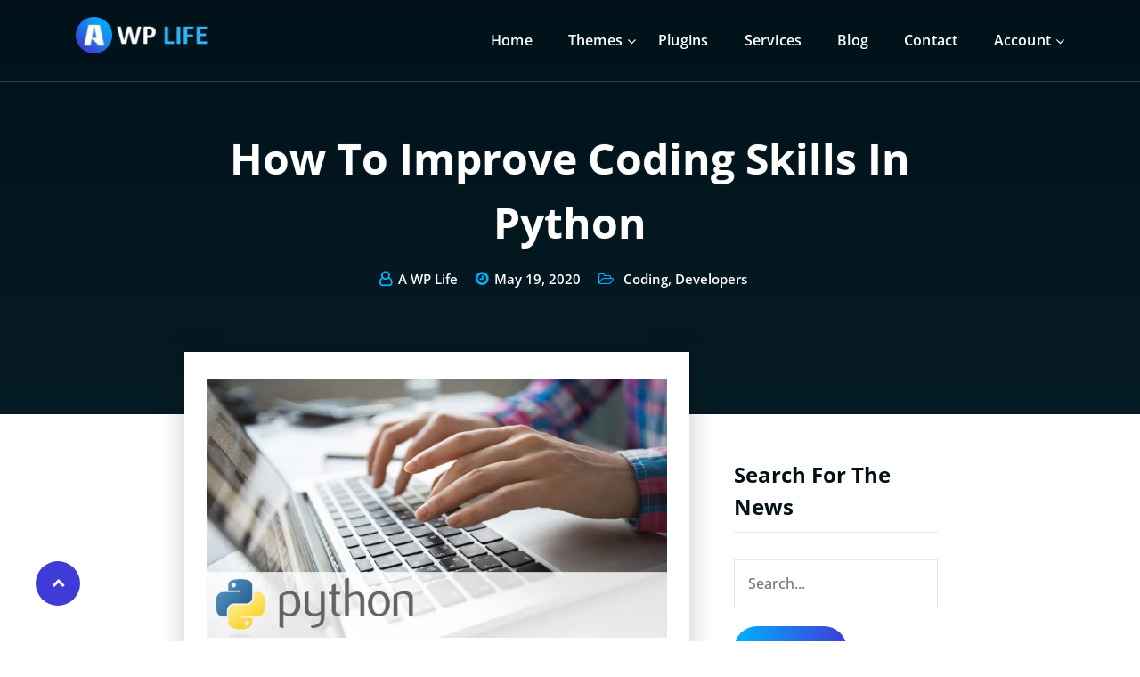

--- FILE ---
content_type: text/html; charset=UTF-8
request_url: https://awplife.com/improve-coding-skills-in-python/
body_size: 18668
content:
<!DOCTYPE html>
<html lang="en-US" prefix="og: https://ogp.me/ns#">
<head>
	<meta http-equiv="X-UA-Compatible" content="IE=edge">
	<meta name="viewport" content="width=device-width, initial-scale=1.0">
	<meta charset="UTF-8">
	<meta name="publication-media-verification"content="86a7c4912a374165bf369ad5ef5af574">
	<script id="cookie-law-info-gcm-var-js">
var _ckyGcm = {"status":true,"default_settings":[{"analytics":"granted","advertisement":"granted","functional":"granted","necessary":"granted","ad_user_data":"granted","ad_personalization":"granted","regions":"All"}],"wait_for_update":2000,"url_passthrough":false,"ads_data_redaction":false}</script>
<script id="cookie-law-info-gcm-js" type="text/javascript" src="https://awplife.com/wp-content/plugins/cookie-law-info/lite/frontend/js/gcm.min.js"></script> <script id="cookieyes" type="text/javascript" src="https://cdn-cookieyes.com/client_data/ffd7f69d5f6c92b16da16340/script.js"></script>
<!-- Search Engine Optimization by Rank Math - https://rankmath.com/ -->
<title>How to Improve Coding Skills in Python - AWP WordPress Blog</title>
<meta name="description" content="In this article, we will share the best tips on enhancing your coding skills in Python. The more you research, the wider your horizon of knowledge will be."/>
<meta name="robots" content="follow, index, max-snippet:-1, max-video-preview:-1, max-image-preview:large"/>
<link rel="canonical" href="https://awplife.com/improve-coding-skills-in-python/" />
<meta property="og:locale" content="en_US" />
<meta property="og:type" content="article" />
<meta property="og:title" content="How to Improve Coding Skills in Python" />
<meta property="og:description" content="In this article, we will share the best tips on enhancing your coding skills in Python. The more you research, the wider your horizon of knowledge will be." />
<meta property="og:url" content="https://awplife.com/improve-coding-skills-in-python/" />
<meta property="og:site_name" content="Premium WordPress Blog Themes, Templates And Plugins | WooCommerce" />
<meta property="article:publisher" content="https://www.facebook.com/AWordPressLife/" />
<meta property="article:tag" content="Improve Coding Skills" />
<meta property="article:tag" content="Improve Python Skills" />
<meta property="article:section" content="Coding" />
<meta property="og:updated_time" content="2025-08-26T12:54:29+05:30" />
<meta property="og:image" content="https://awplife.com/wp-content/uploads/2020/05/How-To-Improve-Coding-Skills-In-Python.jpg" />
<meta property="og:image:secure_url" content="https://awplife.com/wp-content/uploads/2020/05/How-To-Improve-Coding-Skills-In-Python.jpg" />
<meta property="og:image:width" content="1280" />
<meta property="og:image:height" content="720" />
<meta property="og:image:alt" content="How To Improve Coding Skills In Python" />
<meta property="og:image:type" content="image/jpeg" />
<meta name="twitter:card" content="summary_large_image" />
<meta name="twitter:title" content="How to Improve Coding Skills in Python" />
<meta name="twitter:description" content="In this article, we will share the best tips on enhancing your coding skills in Python. The more you research, the wider your horizon of knowledge will be." />
<meta name="twitter:site" content="@awordpresslife" />
<meta name="twitter:creator" content="@awordpresslife" />
<meta name="twitter:image" content="https://awplife.com/wp-content/uploads/2020/05/How-To-Improve-Coding-Skills-In-Python.jpg" />
<script type="application/ld+json" class="rank-math-schema">{"@context":"https://schema.org","@graph":[{"@type":"BreadcrumbList","@id":"https://awplife.com/improve-coding-skills-in-python/#breadcrumb","itemListElement":[{"@type":"ListItem","position":"1","item":{"@id":"https://awplife.com","name":"Home"}},{"@type":"ListItem","position":"2","item":{"@id":"https://awplife.com/category/coding/","name":"Coding"}},{"@type":"ListItem","position":"3","item":{"@id":"https://awplife.com/improve-coding-skills-in-python/","name":"How To Improve Coding Skills In Python"}}]}]}</script>
<!-- /Rank Math WordPress SEO plugin -->

<link rel="alternate" title="oEmbed (JSON)" type="application/json+oembed" href="https://awplife.com/wp-json/oembed/1.0/embed?url=https%3A%2F%2Fawplife.com%2Fimprove-coding-skills-in-python%2F" />
<link rel="alternate" title="oEmbed (XML)" type="text/xml+oembed" href="https://awplife.com/wp-json/oembed/1.0/embed?url=https%3A%2F%2Fawplife.com%2Fimprove-coding-skills-in-python%2F&#038;format=xml" />
<style id='wp-img-auto-sizes-contain-inline-css' type='text/css'>
img:is([sizes=auto i],[sizes^="auto," i]){contain-intrinsic-size:3000px 1500px}
/*# sourceURL=wp-img-auto-sizes-contain-inline-css */
</style>
<link rel='stylesheet' id='litespeed-cache-dummy-css' defer href='https://awplife.com/wp-content/plugins/litespeed-cache/assets/css/litespeed-dummy.css?ver=6.9' type='text/css' media='all' />
<style id='wp-emoji-styles-inline-css' type='text/css'>

	img.wp-smiley, img.emoji {
		display: inline !important;
		border: none !important;
		box-shadow: none !important;
		height: 1em !important;
		width: 1em !important;
		margin: 0 0.07em !important;
		vertical-align: -0.1em !important;
		background: none !important;
		padding: 0 !important;
	}
/*# sourceURL=wp-emoji-styles-inline-css */
</style>
<link rel='stylesheet' id='wp-block-library-css' defer href='https://awplife.com/wp-content/plugins/gutenberg/build/styles/block-library/style.min.css?ver=22.4.2' type='text/css' media='all' />
<style id='classic-theme-styles-inline-css' type='text/css'>
.wp-block-button__link{background-color:#32373c;border-radius:9999px;box-shadow:none;color:#fff;font-size:1.125em;padding:calc(.667em + 2px) calc(1.333em + 2px);text-decoration:none}.wp-block-file__button{background:#32373c;color:#fff}.wp-block-accordion-heading{margin:0}.wp-block-accordion-heading__toggle{background-color:inherit!important;color:inherit!important}.wp-block-accordion-heading__toggle:not(:focus-visible){outline:none}.wp-block-accordion-heading__toggle:focus,.wp-block-accordion-heading__toggle:hover{background-color:inherit!important;border:none;box-shadow:none;color:inherit;padding:var(--wp--preset--spacing--20,1em) 0;text-decoration:none}.wp-block-accordion-heading__toggle:focus-visible{outline:auto;outline-offset:0}
/*# sourceURL=https://awplife.com/wp-content/plugins/gutenberg/build/styles/block-library/classic.min.css */
</style>
<style id='global-styles-inline-css' type='text/css'>
:root{--wp--preset--aspect-ratio--square: 1;--wp--preset--aspect-ratio--4-3: 4/3;--wp--preset--aspect-ratio--3-4: 3/4;--wp--preset--aspect-ratio--3-2: 3/2;--wp--preset--aspect-ratio--2-3: 2/3;--wp--preset--aspect-ratio--16-9: 16/9;--wp--preset--aspect-ratio--9-16: 9/16;--wp--preset--color--black: #000000;--wp--preset--color--cyan-bluish-gray: #abb8c3;--wp--preset--color--white: #ffffff;--wp--preset--color--pale-pink: #f78da7;--wp--preset--color--vivid-red: #cf2e2e;--wp--preset--color--luminous-vivid-orange: #ff6900;--wp--preset--color--luminous-vivid-amber: #fcb900;--wp--preset--color--light-green-cyan: #7bdcb5;--wp--preset--color--vivid-green-cyan: #00d084;--wp--preset--color--pale-cyan-blue: #8ed1fc;--wp--preset--color--vivid-cyan-blue: #0693e3;--wp--preset--color--vivid-purple: #9b51e0;--wp--preset--gradient--vivid-cyan-blue-to-vivid-purple: linear-gradient(135deg,rgb(6,147,227) 0%,rgb(155,81,224) 100%);--wp--preset--gradient--light-green-cyan-to-vivid-green-cyan: linear-gradient(135deg,rgb(122,220,180) 0%,rgb(0,208,130) 100%);--wp--preset--gradient--luminous-vivid-amber-to-luminous-vivid-orange: linear-gradient(135deg,rgb(252,185,0) 0%,rgb(255,105,0) 100%);--wp--preset--gradient--luminous-vivid-orange-to-vivid-red: linear-gradient(135deg,rgb(255,105,0) 0%,rgb(207,46,46) 100%);--wp--preset--gradient--very-light-gray-to-cyan-bluish-gray: linear-gradient(135deg,rgb(238,238,238) 0%,rgb(169,184,195) 100%);--wp--preset--gradient--cool-to-warm-spectrum: linear-gradient(135deg,rgb(74,234,220) 0%,rgb(151,120,209) 20%,rgb(207,42,186) 40%,rgb(238,44,130) 60%,rgb(251,105,98) 80%,rgb(254,248,76) 100%);--wp--preset--gradient--blush-light-purple: linear-gradient(135deg,rgb(255,206,236) 0%,rgb(152,150,240) 100%);--wp--preset--gradient--blush-bordeaux: linear-gradient(135deg,rgb(254,205,165) 0%,rgb(254,45,45) 50%,rgb(107,0,62) 100%);--wp--preset--gradient--luminous-dusk: linear-gradient(135deg,rgb(255,203,112) 0%,rgb(199,81,192) 50%,rgb(65,88,208) 100%);--wp--preset--gradient--pale-ocean: linear-gradient(135deg,rgb(255,245,203) 0%,rgb(182,227,212) 50%,rgb(51,167,181) 100%);--wp--preset--gradient--electric-grass: linear-gradient(135deg,rgb(202,248,128) 0%,rgb(113,206,126) 100%);--wp--preset--gradient--midnight: linear-gradient(135deg,rgb(2,3,129) 0%,rgb(40,116,252) 100%);--wp--preset--font-size--small: 13px;--wp--preset--font-size--medium: 20px;--wp--preset--font-size--large: 36px;--wp--preset--font-size--x-large: 42px;--wp--preset--spacing--20: 0.44rem;--wp--preset--spacing--30: 0.67rem;--wp--preset--spacing--40: 1rem;--wp--preset--spacing--50: 1.5rem;--wp--preset--spacing--60: 2.25rem;--wp--preset--spacing--70: 3.38rem;--wp--preset--spacing--80: 5.06rem;--wp--preset--shadow--natural: 6px 6px 9px rgba(0, 0, 0, 0.2);--wp--preset--shadow--deep: 12px 12px 50px rgba(0, 0, 0, 0.4);--wp--preset--shadow--sharp: 6px 6px 0px rgba(0, 0, 0, 0.2);--wp--preset--shadow--outlined: 6px 6px 0px -3px rgb(255, 255, 255), 6px 6px rgb(0, 0, 0);--wp--preset--shadow--crisp: 6px 6px 0px rgb(0, 0, 0);}:where(body) { margin: 0; }:where(.is-layout-flex){gap: 0.5em;}:where(.is-layout-grid){gap: 0.5em;}body .is-layout-flex{display: flex;}.is-layout-flex{flex-wrap: wrap;align-items: center;}.is-layout-flex > :is(*, div){margin: 0;}body .is-layout-grid{display: grid;}.is-layout-grid > :is(*, div){margin: 0;}body{padding-top: 0px;padding-right: 0px;padding-bottom: 0px;padding-left: 0px;}:root :where(.wp-element-button, .wp-block-button__link){background-color: #32373c;border-width: 0;color: #fff;font-family: inherit;font-size: inherit;font-style: inherit;font-weight: inherit;letter-spacing: inherit;line-height: inherit;padding-top: calc(0.667em + 2px);padding-right: calc(1.333em + 2px);padding-bottom: calc(0.667em + 2px);padding-left: calc(1.333em + 2px);text-decoration: none;text-transform: inherit;}.has-black-color{color: var(--wp--preset--color--black) !important;}.has-cyan-bluish-gray-color{color: var(--wp--preset--color--cyan-bluish-gray) !important;}.has-white-color{color: var(--wp--preset--color--white) !important;}.has-pale-pink-color{color: var(--wp--preset--color--pale-pink) !important;}.has-vivid-red-color{color: var(--wp--preset--color--vivid-red) !important;}.has-luminous-vivid-orange-color{color: var(--wp--preset--color--luminous-vivid-orange) !important;}.has-luminous-vivid-amber-color{color: var(--wp--preset--color--luminous-vivid-amber) !important;}.has-light-green-cyan-color{color: var(--wp--preset--color--light-green-cyan) !important;}.has-vivid-green-cyan-color{color: var(--wp--preset--color--vivid-green-cyan) !important;}.has-pale-cyan-blue-color{color: var(--wp--preset--color--pale-cyan-blue) !important;}.has-vivid-cyan-blue-color{color: var(--wp--preset--color--vivid-cyan-blue) !important;}.has-vivid-purple-color{color: var(--wp--preset--color--vivid-purple) !important;}.has-black-background-color{background-color: var(--wp--preset--color--black) !important;}.has-cyan-bluish-gray-background-color{background-color: var(--wp--preset--color--cyan-bluish-gray) !important;}.has-white-background-color{background-color: var(--wp--preset--color--white) !important;}.has-pale-pink-background-color{background-color: var(--wp--preset--color--pale-pink) !important;}.has-vivid-red-background-color{background-color: var(--wp--preset--color--vivid-red) !important;}.has-luminous-vivid-orange-background-color{background-color: var(--wp--preset--color--luminous-vivid-orange) !important;}.has-luminous-vivid-amber-background-color{background-color: var(--wp--preset--color--luminous-vivid-amber) !important;}.has-light-green-cyan-background-color{background-color: var(--wp--preset--color--light-green-cyan) !important;}.has-vivid-green-cyan-background-color{background-color: var(--wp--preset--color--vivid-green-cyan) !important;}.has-pale-cyan-blue-background-color{background-color: var(--wp--preset--color--pale-cyan-blue) !important;}.has-vivid-cyan-blue-background-color{background-color: var(--wp--preset--color--vivid-cyan-blue) !important;}.has-vivid-purple-background-color{background-color: var(--wp--preset--color--vivid-purple) !important;}.has-black-border-color{border-color: var(--wp--preset--color--black) !important;}.has-cyan-bluish-gray-border-color{border-color: var(--wp--preset--color--cyan-bluish-gray) !important;}.has-white-border-color{border-color: var(--wp--preset--color--white) !important;}.has-pale-pink-border-color{border-color: var(--wp--preset--color--pale-pink) !important;}.has-vivid-red-border-color{border-color: var(--wp--preset--color--vivid-red) !important;}.has-luminous-vivid-orange-border-color{border-color: var(--wp--preset--color--luminous-vivid-orange) !important;}.has-luminous-vivid-amber-border-color{border-color: var(--wp--preset--color--luminous-vivid-amber) !important;}.has-light-green-cyan-border-color{border-color: var(--wp--preset--color--light-green-cyan) !important;}.has-vivid-green-cyan-border-color{border-color: var(--wp--preset--color--vivid-green-cyan) !important;}.has-pale-cyan-blue-border-color{border-color: var(--wp--preset--color--pale-cyan-blue) !important;}.has-vivid-cyan-blue-border-color{border-color: var(--wp--preset--color--vivid-cyan-blue) !important;}.has-vivid-purple-border-color{border-color: var(--wp--preset--color--vivid-purple) !important;}.has-vivid-cyan-blue-to-vivid-purple-gradient-background{background: var(--wp--preset--gradient--vivid-cyan-blue-to-vivid-purple) !important;}.has-light-green-cyan-to-vivid-green-cyan-gradient-background{background: var(--wp--preset--gradient--light-green-cyan-to-vivid-green-cyan) !important;}.has-luminous-vivid-amber-to-luminous-vivid-orange-gradient-background{background: var(--wp--preset--gradient--luminous-vivid-amber-to-luminous-vivid-orange) !important;}.has-luminous-vivid-orange-to-vivid-red-gradient-background{background: var(--wp--preset--gradient--luminous-vivid-orange-to-vivid-red) !important;}.has-very-light-gray-to-cyan-bluish-gray-gradient-background{background: var(--wp--preset--gradient--very-light-gray-to-cyan-bluish-gray) !important;}.has-cool-to-warm-spectrum-gradient-background{background: var(--wp--preset--gradient--cool-to-warm-spectrum) !important;}.has-blush-light-purple-gradient-background{background: var(--wp--preset--gradient--blush-light-purple) !important;}.has-blush-bordeaux-gradient-background{background: var(--wp--preset--gradient--blush-bordeaux) !important;}.has-luminous-dusk-gradient-background{background: var(--wp--preset--gradient--luminous-dusk) !important;}.has-pale-ocean-gradient-background{background: var(--wp--preset--gradient--pale-ocean) !important;}.has-electric-grass-gradient-background{background: var(--wp--preset--gradient--electric-grass) !important;}.has-midnight-gradient-background{background: var(--wp--preset--gradient--midnight) !important;}.has-small-font-size{font-size: var(--wp--preset--font-size--small) !important;}.has-medium-font-size{font-size: var(--wp--preset--font-size--medium) !important;}.has-large-font-size{font-size: var(--wp--preset--font-size--large) !important;}.has-x-large-font-size{font-size: var(--wp--preset--font-size--x-large) !important;}
:where(.wp-block-columns.is-layout-flex){gap: 2em;}:where(.wp-block-columns.is-layout-grid){gap: 2em;}
:root :where(.wp-block-pullquote){font-size: 1.5em;line-height: 1.6;}
:where(.wp-block-post-template.is-layout-flex){gap: 1.25em;}:where(.wp-block-post-template.is-layout-grid){gap: 1.25em;}
:where(.wp-block-term-template.is-layout-flex){gap: 1.25em;}:where(.wp-block-term-template.is-layout-grid){gap: 1.25em;}
/*# sourceURL=global-styles-inline-css */
</style>
<link rel='stylesheet' id='url-shortify-css' defer href='https://awplife.com/wp-content/plugins/url-shortify/lite/dist/styles/url-shortify.css?ver=1.12.1' type='text/css' media='all' />
<link rel='stylesheet' id='awplife-bootstrap-min-css' defer href='https://awplife.com/wp-content/themes/awplife/css/bootstrap.min.css?ver=6.9' type='text/css' media='all' />
<link rel='stylesheet' id='awplife-style-min-css' defer href='https://awplife.com/wp-content/themes/awplife/css/style.css?ver=6.9' type='text/css' media='all' />
<link rel='stylesheet' id='awplife-font-awesome-min-css' defer href='https://awplife.com/wp-content/themes/awplife/css/font-awesome-4.7.0/css/font-awesome.min.css?ver=6.9' type='text/css' media='all' />
<link rel='stylesheet' id='awplife-owl-carousel-min-css' defer href='https://awplife.com/wp-content/themes/awplife/css/owl.carousel.min.css?ver=6.9' type='text/css' media='all' />
<script type="text/javascript" src="https://awplife.com/wp-includes/js/jquery/jquery.min.js?ver=3.7.1" id="jquery-core-js"></script>
<script type="text/javascript" src="https://awplife.com/wp-includes/js/jquery/jquery-migrate.min.js?ver=3.4.1" id="jquery-migrate-js"></script>
<script type="text/javascript" id="url-shortify-js-extra">
/* <![CDATA[ */
var usParams = {"ajaxurl":"https://awplife.com/wp-admin/admin-ajax.php"};
//# sourceURL=url-shortify-js-extra
/* ]]> */
</script>
<script type="text/javascript" src="https://awplife.com/wp-content/plugins/url-shortify/lite/dist/scripts/url-shortify.js?ver=1.12.1" id="url-shortify-js"></script>
<script type="text/javascript" defer src="https://awplife.com/wp-content/themes/awplife/js/popper.utils.min.js?ver=6.9" id="awplife-popper-utils-min-js-js"></script>
<script type="text/javascript" defer src="https://awplife.com/wp-content/themes/awplife/js/owl.carousel.min.js?ver=6.9" id="awplife-owl-carousel-min-js-js"></script>
<script type="text/javascript" defer src="https://awplife.com/wp-content/themes/awplife/js/custom.min.js?ver=6.9" id="awplife-custom-min-js-js"></script>
<script type="text/javascript" src="https://awplife.com/wp-content/themes/awplife/js/img.defer.min.js?ver=6.9" id="awplife-img-defer-min-js-js"></script>
<script type="text/javascript" defer src="https://awplife.com/wp-content/themes/awplife/js/menu/main.min.js?ver=6.9" id="awplife-menu-min-js-js"></script>
<script type="text/javascript" defer src="https://awplife.com/wp-content/themes/awplife/js/menu/superfish.min.js?ver=6.9" id="awplife-superfish-min-js-js"></script>
<script type="text/javascript" defer src="https://awplife.com/wp-content/themes/awplife/js/menu/wow.min.js?ver=6.9" id="awplife-wow-min-js-js"></script>
<link rel="https://api.w.org/" href="https://awplife.com/wp-json/" /><link rel="alternate" title="JSON" type="application/json" href="https://awplife.com/wp-json/wp/v2/posts/16439" /><link rel="EditURI" type="application/rsd+xml" title="RSD" href="https://awplife.com/xmlrpc.php?rsd" />
<meta name="generator" content="WordPress 6.9" />
<link rel='shortlink' href='https://awplife.com/?p=16439' />
<script type="application/ld+json">{"@context":"https://schema.org","@type":"Article","headline":"How To Improve Coding Skills In Python","description":"In this article, we will share the best tips on enhancing your coding skills in Python. Be a Hacker In a good sense of the word. In everything, strive to get to the very essence of what is happening. Understand how the Internet works, the software you work with, libraries, frameworks, tools. To pump your...","image":"https://awplife.com/wp-content/uploads/2020/05/How-To-Improve-Coding-Skills-In-Python.jpg","author":{"@type":"Person","name":"A WP Life","url":"https://awplife.com/author/awordpresslife/"},"publisher":{"@type":"Organization","name":"Premium WordPress Blog Themes, Templates And Plugins","logo":{"@type":"ImageObject","url":"https://awplife.com/wp-content/uploads/2025/10/awplife-logo.jpg"}},"datePublished":"2020-05-19T10:05:56+05:30","dateModified":"2025-08-26T12:54:29+05:30","mainEntityOfPage":{"@type":"WebPage","@id":"https://awplife.com/improve-coding-skills-in-python/"}}</script>
<!-- Google Tag Manager -->
<script>(function(w,d,s,l,i){w[l]=w[l]||[];w[l].push({'gtm.start':
new Date().getTime(),event:'gtm.js'});var f=d.getElementsByTagName(s)[0],
j=d.createElement(s),dl=l!='dataLayer'?'&l='+l:'';j.async=true;j.src=
'https://www.googletagmanager.com/gtm.js?id='+i+dl;f.parentNode.insertBefore(j,f);
})(window,document,'script','dataLayer','GTM-MH5W3R64');</script>
<!-- End Google Tag Manager -->
    <script type="text/javascript">
(function(url){
	if(/(?:Chrome\/26\.0\.1410\.63 Safari\/537\.31|WordfenceTestMonBot)/.test(navigator.userAgent)){ return; }
	var addEvent = function(evt, handler) {
		if (window.addEventListener) {
			document.addEventListener(evt, handler, false);
		} else if (window.attachEvent) {
			document.attachEvent('on' + evt, handler);
		}
	};
	var removeEvent = function(evt, handler) {
		if (window.removeEventListener) {
			document.removeEventListener(evt, handler, false);
		} else if (window.detachEvent) {
			document.detachEvent('on' + evt, handler);
		}
	};
	var evts = 'contextmenu dblclick drag dragend dragenter dragleave dragover dragstart drop keydown keypress keyup mousedown mousemove mouseout mouseover mouseup mousewheel scroll'.split(' ');
	var logHuman = function() {
		if (window.wfLogHumanRan) { return; }
		window.wfLogHumanRan = true;
		var wfscr = document.createElement('script');
		wfscr.type = 'text/javascript';
		wfscr.async = true;
		wfscr.src = url + '&r=' + Math.random();
		(document.getElementsByTagName('head')[0]||document.getElementsByTagName('body')[0]).appendChild(wfscr);
		for (var i = 0; i < evts.length; i++) {
			removeEvent(evts[i], logHuman);
		}
	};
	for (var i = 0; i < evts.length; i++) {
		addEvent(evts[i], logHuman);
	}
})('//awplife.com/?wordfence_lh=1&hid=D3E8355C1377B585577A4EDD5C6C5029');
</script>			<style>
				.e-con.e-parent:nth-of-type(n+4):not(.e-lazyloaded):not(.e-no-lazyload),
				.e-con.e-parent:nth-of-type(n+4):not(.e-lazyloaded):not(.e-no-lazyload) * {
					background-image: none !important;
				}
				@media screen and (max-height: 1024px) {
					.e-con.e-parent:nth-of-type(n+3):not(.e-lazyloaded):not(.e-no-lazyload),
					.e-con.e-parent:nth-of-type(n+3):not(.e-lazyloaded):not(.e-no-lazyload) * {
						background-image: none !important;
					}
				}
				@media screen and (max-height: 640px) {
					.e-con.e-parent:nth-of-type(n+2):not(.e-lazyloaded):not(.e-no-lazyload),
					.e-con.e-parent:nth-of-type(n+2):not(.e-lazyloaded):not(.e-no-lazyload) * {
						background-image: none !important;
					}
				}
			</style>
			<link rel="icon" href="https://awplife.com/wp-content/uploads/2025/04/cropped-awplife-32x32.jpg" sizes="32x32" />
<link rel="icon" href="https://awplife.com/wp-content/uploads/2025/04/cropped-awplife-192x192.jpg" sizes="192x192" />
<link rel="apple-touch-icon" href="https://awplife.com/wp-content/uploads/2025/04/cropped-awplife-180x180.jpg" />
<meta name="msapplication-TileImage" content="https://awplife.com/wp-content/uploads/2025/04/cropped-awplife-270x270.jpg" />
<style>.shorten_url { 
	   padding: 10px 10px 10px 10px ; 
	   border: 1px solid #AAAAAA ; 
	   background-color: #EEEEEE ;
}</style>		<style type="text/css" id="wp-custom-css">
			.widget .post-date {
	display: block;
}

.thumbnail-showcase-icons a.btn-light {
	    background: #4861e0;
    color: white;

}

.single-wordpress-themes .portfolio-section.top-spacing .thumbnail-showcase-overlay {
	    border-top: 1px dotted #ccc;
    margin-top: 50px;
}

.single-wordpress-themes .portfolio-section.top-spacing .thumbnail-showcase-icons {
font-weight: 600;
	color:#000;
}



.page-template-html-template .portfolio-section .post .entry-wrap .thumbnail-showcase-icons {
   justify-content: center;
}		</style>
			<link rel="stylesheet" href="https://awplife.com/wp-content/themes/awplife/style.css" type="text/css" media="screen" />
		</head>
<body class="wp-singular post-template-default single single-post postid-16439 single-format-standard wp-theme-awplife elementor-default elementor-kit-16560">
	<!-- Menubar -->
	<header id="header-module" class="header header-hide">
		<!--
		<div class="top-bar">
			<div class="container">
				<div class="row">
					<div class="col-lg-4">
						<img src="https://awplife.com/wp-content/uploads/2024/03/wordpress-theme-and-plugin-coupon-1.webp" class="logo-img" alt="Premium WordPress Themes And Plugin Market - A WP Life">
					</div>
					<div class="col-lg-8">
						<div class="coupon-section">
							<p class="coupon-text">Exclusive Deal: Get 20% Off On All Products With Coupon Code ! <span class="coupon-code notranslate">SALE20</span></p>
						</div>
						<a href="https://awplife.com/account/signup" target="_blank" class="btn-orange btn-circle">Buy Now</a>
					</div>
				</div>
			</div>
		</div>-->
		<div class="container">
			
			<div id="logo" class="pull-left">
				<a href="https://awplife.com" class="scrollto">
				<img src="https://awplife.com/wp-content/themes/awplife/images/awplife-logo.png" width="160" height="40" alt="Premium WordPress Themes And Plugin Market - A WP Life"></a>
			</div>
			
			<nav id="nav-menu-container">
				<ul id="menu-primary-menu" class="nav-menu"><li id="menu-item-8914" class="menu-item menu-item-type-custom menu-item-object-custom menu-item-home menu-item-8914"><a  href="https://awplife.com/">Home</a></li>
<li id="menu-item-8877" class="menu-item menu-item-type-post_type menu-item-object-page menu-item-has-children menu-item-8877 menu-has-children"><a  href="https://awplife.com/premium-wordpress-themes/">Themes</a>
<ul class=" depth_0">
	<li id="menu-item-30402" class="menu-item menu-item-type-post_type menu-item-object-page menu-item-30402"><a  href="https://awplife.com/free-wordpress-themes/">Free WordPress Themes</a></li>
	<li id="menu-item-17772" class="menu-item menu-item-type-post_type menu-item-object-page menu-item-17772"><a  href="https://awplife.com/premium-wordpress-themes/">Premium WordPress Themes</a></li>
	<li id="menu-item-17659" class="menu-item menu-item-type-post_type menu-item-object-page menu-item-17659"><a  href="https://awplife.com/wordpress-premium-theme-bundle/">WordPress Premium Theme Bundle</a></li>
	<li id="menu-item-33154" class="menu-item menu-item-type-post_type menu-item-object-page menu-item-33154"><a  href="https://awplife.com/free-premium-html-templates/">Free &#038; Premium HTML Templates</a></li>
</ul>
</li>
<li id="menu-item-8885" class="menu-item menu-item-type-post_type menu-item-object-page menu-item-8885"><a  href="https://awplife.com/premium-wordpress-plugins/">Plugins</a></li>
<li id="menu-item-14373" class="menu-item menu-item-type-post_type menu-item-object-page menu-item-14373"><a  href="https://awplife.com/wordpress-services/">Services</a></li>
<li id="menu-item-8913" class="menu-item menu-item-type-post_type menu-item-object-page current_page_parent menu-item-8913"><a  href="https://awplife.com/blog/">Blog</a></li>
<li id="menu-item-5856" class="menu-item menu-item-type-post_type menu-item-object-page menu-item-5856"><a  href="https://awplife.com/contact/">Contact</a></li>
<li id="menu-item-8894" class="menu-item menu-item-type-custom menu-item-object-custom menu-item-has-children menu-item-8894 menu-has-children"><a  href="#">Account</a>
<ul class=" depth_0">
	<li id="menu-item-9121" class="menu-item menu-item-type-custom menu-item-object-custom menu-item-9121"><a  href="https://awplife.com/account/signup">Sign Up</a></li>
	<li id="menu-item-8895" class="menu-item menu-item-type-custom menu-item-object-custom menu-item-8895"><a  href="https://awplife.com/account/member">Sign In</a></li>
	<li id="menu-item-25259" class="menu-item menu-item-type-post_type menu-item-object-page menu-item-25259"><a  href="https://awplife.com/become-an-affiliate/">Become An Affiliate</a></li>
</ul>
</li>
</ul>			</nav>
		</div>
	</header>
	<!-- /End of Menubar -->	<!-- Slider Section-->
	<section class="page-header">
		<div class="container-fluid">
			<div class="row">
				<!-- header text -->
				<div class="col-lg-8 col-md-9 col-sm-10 col-xs-12 center-col">
					<div class="static-caption">
						<h1 class="title">How To Improve Coding Skills In Python</h1>
												<div class="entry-meta">
							<span class="author">A WP Life</span>
							<span class="entry-date">May 19, 2020</span>
							<span class="cat-links"> 
								<a rel="category" href="#"><a class="categories-color-blog" href="https://awplife.com/category/coding/">Coding</a>, <a class="categories-color-blog" href="https://awplife.com/category/developers/">Developers</a>								</a> 
							</span>
						</div>
											</div>
				</div>			
				<!-- /End header text -->
			</div>
		</div>
	</section>	
	<!-- /End of Slider Section-->	

	
	<!-- Blog & Sidebar Section -->
	<section class="blog-section">
		<div class="container-fluid">
			
			<div class="row">	
				<!--Blog Section-->
				<div class="col-lg-8 col-sm-12">
					<div class="site-content">
						                            <article class="post">
                                <!-- Responsive Image with srcset and sizes -->
                                <figure class="post-thumbnail">
                                     <img loading="lazy" width="768" height="432" src="https://awplife.com/wp-content/uploads/2020/05/How-To-Improve-Coding-Skills-In-Python-768x432.jpg" class="attachment-medium_large size-medium_large" alt="How To Improve Coding Skills In Python" srcset="https://awplife.com/wp-content/uploads/2020/05/How-To-Improve-Coding-Skills-In-Python-300x169.jpg 300w, https://awplife.com/wp-content/uploads/2020/05/How-To-Improve-Coding-Skills-In-Python-768x432.jpg 768w, https://awplife.com/wp-content/uploads/2020/05/How-To-Improve-Coding-Skills-In-Python-1024x576.jpg 1024w, https://awplife.com/wp-content/uploads/2020/05/How-To-Improve-Coding-Skills-In-Python.jpg 1280w" sizes="auto, (max-width: 480px) 150px, 
                                                             (max-width: 800px) 300px, 
                                                             768px" loading="lazy" decoding="async" />                                </figure>

							<div class="entry-content">
								<p>
<p class="wp-block-paragraph">In this article, we will share the best tips on enhancing your coding skills in Python.</p>



<h2 class="wp-block-heading">Be a Hacker</h2>



<p class="wp-block-paragraph">In a good sense of the word. In everything, strive to get to the very essence of what is happening. Understand how the Internet works, the software you work with, libraries, frameworks, tools.</p>



<p class="wp-block-paragraph">To pump your knowledge you need to be a researcher in your subject area and the field of your colleagues. If you read about a new technology or tool, try putting it into practice. Think about what benefits it can bring on the project. Play with it, load it with tests, and compare it with other similar libraries. The more you research, the wider your horizon of knowledge will be, and the easier it will be to solve the problems that confront you on real projects.</p>



<h2 class="wp-block-heading">Appreciate Your Work</h2>



<p class="wp-block-paragraph">Do not allow yourself to be hacky or lazy. Always write the best code you can write. Cover it with tests, clean it, and make out according to all style and corporate standards. Respect your peers and PEP-8. Be sure to turn on sonar or other analyzers in the strictest mode.</p>



<h2 class="wp-block-heading">Search Your Way</h2>



<p class="wp-block-paragraph">All people are different and perceive information differently. What suits one junior will not suit others, so never give up. If you find it difficult with a book or tutorial, try changing the approach or guide. For example, you can find a ‘<a href="https://assignmentcore.com/python-homework/" target="_blank" rel="noopener">do my Python homework</a>’ service to help you get to know the coding deeper. Or, if you&#8217;re helping a new coder get started, a <a href="https://www.softwareacademy.co.uk/" target="_blank" rel="noreferrer noopener">coding course for kids</a> could be the perfect way to build foundational skills in a structured and fun environment.</p>



<h2 class="wp-block-heading">Learn Continuously</h2>



<p class="wp-block-paragraph">You can never stop learning. According to statistics, successful leaders read at least about 60 books a year. Do not dwell on technical literature. <a href="https://awplife.com/php-books-for-beginners/" target="_blank" rel="noreferrer noopener">Read books</a> aimed at the development of software skills and just fiction. Adopt the rule that a day will be spent in vain if you have not learned anything new in its course or if you have not read at least the chapter of a good book. Do not forget about specifications, RFC, and PEP. This will help you understand how and why your language and tools evolve.</p>



<h2 class="wp-block-heading">Exercise Continuously</h2>



<p class="wp-block-paragraph">Just getting knowledge is not enough. It is necessary to constantly fix them in practice. Write the code. Do pool requests to the open-source libraries you use. Ask colleagues to do a code review for you. Also, remember that writing code is only a small part of the job. Reading code takes much more time in development. Therefore, read good code all the time. Always look for good open-source libraries and make out how they work. Draw modular and component diagrams, <a href="https://www.visme.co/flowchart-maker/" target="_blank" rel="noreferrer noopener">create a flowchart</a>. Try to understand why the developers made these decisions.</p>



<h2 class="wp-block-heading">Learn to use Google</h2>



<p class="wp-block-paragraph">If you are faced with some kind of problem, don’t immediately run to colleagues, spend 15 minutes analyzing it, and searching for similar solutions on the network. Learn to formalize problems and ask the right questions. Learn how to find the resources you need. Attempt to formulate it as plainly as possible before you place your question. Do not panic. The solution to the question can already be contained in the question itself. Practice expressing your thoughts as clearly and concisely as possible.</p>



<p class="wp-block-paragraph">Look at the issues more broadly. Train your ability to see more than what is written in the task. Try to develop a general vision of the system, analyze the tasks yourself, using class diagrams, entities, algorithms, etc.</p>



<h2 class="wp-block-heading">Think of Your Colleagues</h2>



<p class="wp-block-paragraph">When you focus on performing only specific tasks, the illusion is often created that the manager, clients, team leaders do not always do the right thing. Most often, this is not the case and it can hinder the achievement of goals. Try to realise the motivation of your colleagues and clients. Put yourself in their place, think about what problems they solve, and what limitations they have. Always think about the business processes of the entire enterprise and your customers.</p>



<h2 class="wp-block-heading">Engage in Mentoring and Help</h2>



<p class="wp-block-paragraph">Do not just focus on your mentors, but try to <a href="https://www.robinwaite.com/blog/what-is-the-importance-of-business-coaching-and-mentoring" target="_blank" rel="noreferrer noopener">become a mentor</a> yourself. Try to start small and prepare a mini-report for the internal meet-up or just write a small article for beginners on the corporate wiki. Try to help your neighbor solve a problem on his project. All this will help once again to rethink and realize everything that you know. Put your knowledge into the system, improve your understanding.</p>



<h2 class="wp-block-heading">Organize Yourself</h2>



<p class="wp-block-paragraph">Take care of <a href="https://www.codeproject.com/Articles/11502/Time-Management-Tips-for-Developers" target="_blank" rel="nofollow noopener noreferrer" aria-label=" (opens in a new tab)">time management</a>. Manage your time. Be sure to build your development plan, and carefully plan your tasks. Let&#8217;s estimate all your tasks and be sure to analyze the reasons for the failure of your deadlines and the reasons for success. And remember that the one who at least creeps moves toward the goal.</p>



<p class="wp-block-paragraph">Good luck!</p>
</p>
							</div>

						</article>
						<!--/Blog Post Detail-->
						
						<!--Blog Post Author-->
						<div class="media blog-author">
							<figure class="avatar">
								<img src="https://secure.gravatar.com/avatar/ddd0253592a0b2a6c5d264346a8bbf85fbb6bcb51295e656c304a1d7c40fdcea?s=96&r=g" alt="A WP Life">
							</figure>
							<div class="media-body">
								<h5 class="name">A WP Life</h5>
								<p>
									Hi! We are A WP Life, we develop best WordPress themes and plugins for blog and websites.								</p>
								<ul class="small-social-icon">
								   <li><a class="facebook-f" target="_blank" href="https://www.facebook.com/pages/category/Local-Business/A-WordPress-Life-1020764421361036/" rel="nofollow"><i class="fa fa-facebook-f"></i></a></li>
								   <li><a class="youtube" target="_blank" href="https://www.youtube.com/channel/UCqj36njQUT_HCvw6eHzN-hw/featured" rel="nofollow"><i class="fa fa-youtube"></i></a></li>
								   <li><a class="linkedin" target="_blank" href="https://www.linkedin.com/in/awplife/" rel="nofollow"><i class="fa fa-linkedin"></i></a></li>
								   <li><a class="instagram" target="_blank" href="https://www.instagram.com/awplife/?hl=en" rel="nofollow"><i class="fa fa-instagram"></i></a></li>
								   <li><a class="flickr" target="_blank" href="https://www.flickr.com/photos/148536781@N05" rel="nofollow"><i class="fa fa-flickr"></i></a></li>
							   </ul>
							</div>
						</div>
						<!--/Blog Post Author-->
						
											</div>
				</div>
				<!--/Blog Section-->
				
				<!--Sidebar Section-->
				<div class="col-lg-4 col-sm-12">
					<div class="sidebar">
						<aside class="widget widget_search"><h3 class="widget-title">Search For The News</h3><div class="site-search-area">
	<form role="search" method="get" id="searchform" action="https://awplife.com/">
		<div>
			<input type="text" value="" name="s" id="s" placeholder="Search..."/>
			<input type="submit" id="searchsubmit" value="Search" />
		</div>
	</form>
</div></aside>
		<aside class="widget widget_recent_entries">
		<h3 class="widget-title">Recent Posts</h3>
		<ul>
											<li>
					<a href="https://awplife.com/wp-legal-pages-review-wp-legal-pages/">WPLP Compliance Platform Review 2026: Create  Legal Pages in Minutes</a>
									</li>
											<li>
					<a href="https://awplife.com/portfolio-filter-gallery-with-multi-level-filtering/">Portfolio Filter Gallery Premium: The Ultimate WordPress Gallery Plugin with Multi-Level Filtering</a>
									</li>
											<li>
					<a href="https://awplife.com/disable-right-click-and-protect-wordpress-content/">How to Disable Right Click and Protect WordPress Content From Being Copied</a>
									</li>
											<li>
					<a href="https://awplife.com/turning-everyday-photos-into-strong-blog-visuals/">Turning Everyday Photos Into Strong Blog Visuals</a>
									</li>
											<li>
					<a href="https://awplife.com/content-marketing-wordpress-sites-video-strategy/">Content Marketing in 2026: Why WordPress Sites Need a Hybrid Video Strategy</a>
									</li>
											<li>
					<a href="https://awplife.com/ai-for-small-business-scale-without-the-headcount/">AI for Small Business: The Playbook for Scale Without the Headcount</a>
									</li>
											<li>
					<a href="https://awplife.com/ai-editable-stock-images-are-the-future-of-design/">Why AI Editable Stock Images Are the Future of Design Workflows</a>
									</li>
											<li>
					<a href="https://awplife.com/complete-guide-to-generating-customer-reviews-in-2026/">The Trust Economy: A Complete Guide to Generating Customer Reviews in 2026</a>
									</li>
											<li>
					<a href="https://awplife.com/mastering-crm-10-timeless-and-proven-strategies/">Mastering CRM: 10 Timeless and Proven Strategies</a>
									</li>
											<li>
					<a href="https://awplife.com/10-considerations-when-choosing-a-payment-processor/">10 Considerations to Make When Choosing a Payment Processor for your Business</a>
									</li>
					</ul>

		</aside><aside class="widget widget_categories"><h3 class="widget-title">Categories</h3><form action="https://awplife.com" method="get"><label class="screen-reader-text" for="cat">Categories</label><select  name='cat' id='cat' class='postform'>
	<option value='-1'>Select Category</option>
	<option class="level-0" value="1">All</option>
	<option class="level-0" value="1416">Android</option>
	<option class="level-0" value="3269">Artificial Intelligence</option>
	<option class="level-0" value="1329">Blog</option>
	<option class="level-0" value="758">Business</option>
	<option class="level-0" value="634">Coding</option>
	<option class="level-0" value="584">Content Management System</option>
	<option class="level-0" value="1293">Content Writing</option>
	<option class="level-0" value="359">Cryptocurrency</option>
	<option class="level-0" value="637">CSS</option>
	<option class="level-0" value="1434">Data Science</option>
	<option class="level-0" value="638">Developers</option>
	<option class="level-0" value="517">Digital Marketing</option>
	<option class="level-0" value="325">Digital News</option>
	<option class="level-0" value="571">E-Commerce</option>
	<option class="level-0" value="488">Education</option>
	<option class="level-0" value="387">Event Management Plugins</option>
	<option class="level-0" value="631">Food</option>
	<option class="level-0" value="1417">Gadgets</option>
	<option class="level-0" value="579">Gaming</option>
	<option class="level-0" value="1634">Google</option>
	<option class="level-0" value="1234">Hosting</option>
	<option class="level-0" value="636">HTML</option>
	<option class="level-0" value="1162">Infographic</option>
	<option class="level-0" value="1627">IOS</option>
	<option class="level-0" value="632">Lifestyle</option>
	<option class="level-0" value="5">Office</option>
	<option class="level-0" value="635">PHP</option>
	<option class="level-0" value="1575">Privacy And Security</option>
	<option class="level-0" value="1555">Productivity</option>
	<option class="level-0" value="562">SEO</option>
	<option class="level-0" value="516">Social Media</option>
	<option class="level-0" value="1691">Software</option>
	<option class="level-0" value="1619">Technology</option>
	<option class="level-0" value="1556">Tips &amp; Tricks</option>
	<option class="level-0" value="47">Tutorials</option>
	<option class="level-0" value="350">Web Designing</option>
	<option class="level-0" value="1986">Web Development</option>
	<option class="level-0" value="1210">Web Tools</option>
	<option class="level-0" value="1775">Website</option>
	<option class="level-0" value="591">Website Security</option>
	<option class="level-0" value="1308">WordPress</option>
	<option class="level-0" value="619">WordPress News</option>
	<option class="level-0" value="40">WordPress Plugin</option>
	<option class="level-0" value="75">WordPress Themes</option>
	<option class="level-0" value="1558">Youtube</option>
</select>
</form><script type="text/javascript">
/* <![CDATA[ */

( ( dropdownId ) => {
	const dropdown = document.getElementById( dropdownId );
	function onSelectChange() {
		setTimeout( () => {
			if ( 'escape' === dropdown.dataset.lastkey ) {
				return;
			}
			if ( dropdown.value && parseInt( dropdown.value ) > 0 && dropdown instanceof HTMLSelectElement ) {
				dropdown.parentElement.submit();
			}
		}, 250 );
	}
	function onKeyUp( event ) {
		if ( 'Escape' === event.key ) {
			dropdown.dataset.lastkey = 'escape';
		} else {
			delete dropdown.dataset.lastkey;
		}
	}
	function onClick() {
		delete dropdown.dataset.lastkey;
	}
	dropdown.addEventListener( 'keyup', onKeyUp );
	dropdown.addEventListener( 'click', onClick );
	dropdown.addEventListener( 'change', onSelectChange );
})( "cat" );

//# sourceURL=WP_Widget_Categories%3A%3Awidget
/* ]]> */
</script>
</aside>					</div>
				</div>
				<!--Sidebar Section-->
			</div>
		</div>
	</section>
	<!-- /Blog % Sidebar Section -->
	
		<!-- Footer Section -->
	<footer class="footer-section">
		<!-- Social Icons -->
		<div class="social-module">
			<ul class="custom-social-links">
				<li><a href="https://www.facebook.com/AWordPressLife/" target="_new" rel="nofollow"><i class="fa fa-facebook"></i></a></li>
				<li><a href="https://twitter.com/awordpresslife" target="_new" rel="nofollow"><i class="fa fa-twitter"></i></a></li>
				<li><a href="https://www.linkedin.com/in/awplife/" target="_new" rel="nofollow"><i class="fa fa-linkedin"></i></a></li>
				<li><a href="https://www.instagram.com/brosoftsystem/" target="_new" rel="nofollow"><i class="fa fa-instagram"></i></a></li>
				<li><a href="https://in.pinterest.com/awordpresslife/" target="_new" rel="nofollow"><i class="fa fa-pinterest"></i></a></li>
				<!--<li><a href="https://awordpresslife.tumblr.com/" target="_new" rel="nofollow"><i class="fa fa-tumblr"></i></a></li>-->
				<li><a href="https://www.youtube.com/channel/UCqj36njQUT_HCvw6eHzN-hw" target="_new" rel="nofollow"><i class="fa fa-youtube"></i></a></li>
				<li><a href="https://profiles.wordpress.org/awordpresslife" target="_new" rel="nofollow"><i class="fa fa-wordpress"></i></a></li>
			</ul>
		</div>
		<!-- /Social Icons -->
		
		<div class="container">
			<div class="row footer-sidebar">
				<div class="col-md-4"><aside class="widget widget_block"><aside class="widget widget_text">
<div class="textwidget">
<div class="footer-logo"><a href="https://awplife.com/"><img loading="lazy" decoding="async" loading="lazy" src="https://awplife.com/wp-content/themes/awplife/images/awplife-logo.png" width="160" height="40" alt="Logo" class="img-responsive"></a></div>
<p>We are a company of fourteen innovative and dynamic personality professionals. We build premium WordPress products.</p>
<p>We treat the code as poetry because WordPress says "Code IS Poetry" .</p>
<p></p>
</div>
<div class="media widget-address">
<div class="addr-icon-w"><i class="fa fa-envelope"></i></div>
<div class="media-body">
<address>Contact Us <br> <abbr>awordpresslife@gmail.com</abbr></address>
<p></p>
</div>
</div>
</aside></aside></div><div class="col-md-4"><aside class="widget widget_nav_menu"><h3 class="widget-title">Navigation Links</h3><div class="menu-footer-menu-container"><ul id="menu-footer-menu" class="menu"><li id="menu-item-9936" class="menu-item menu-item-type-custom menu-item-object-custom menu-item-home menu-item-9936"><a href="https://awplife.com/">Home</a></li>
<li id="menu-item-9107" class="menu-item menu-item-type-post_type menu-item-object-page menu-item-9107"><a href="https://awplife.com/premium-wordpress-themes/">Premium Themes</a></li>
<li id="menu-item-17658" class="menu-item menu-item-type-post_type menu-item-object-page menu-item-17658"><a href="https://awplife.com/wordpress-premium-theme-bundle/">WordPress Premium Theme Bundle</a></li>
<li id="menu-item-9108" class="menu-item menu-item-type-post_type menu-item-object-page menu-item-9108"><a href="https://awplife.com/premium-wordpress-plugins/">Premium Plugins</a></li>
<li id="menu-item-15068" class="menu-item menu-item-type-post_type menu-item-object-page menu-item-15068"><a href="https://awplife.com/become-an-affiliate/">Become An Affiliate</a></li>
<li id="menu-item-14372" class="menu-item menu-item-type-post_type menu-item-object-page menu-item-14372"><a href="https://awplife.com/wordpress-services/">Services</a></li>
<li id="menu-item-9113" class="menu-item menu-item-type-post_type menu-item-object-page current_page_parent menu-item-9113"><a href="https://awplife.com/blog/">Blog</a></li>
<li id="menu-item-25308" class="menu-item menu-item-type-post_type menu-item-object-page menu-item-25308"><a href="https://awplife.com/about-us/">About AWPLife</a></li>
<li id="menu-item-9112" class="menu-item menu-item-type-post_type menu-item-object-page menu-item-9112"><a href="https://awplife.com/contact/">Contact</a></li>
<li id="menu-item-30172" class="menu-item menu-item-type-post_type menu-item-object-page menu-item-30172"><a href="https://awplife.com/refund-policy/">Refund Policy</a></li>
<li id="menu-item-16663" class="menu-item menu-item-type-post_type menu-item-object-page menu-item-16663"><a href="https://awplife.com/terms-of-use/">Terms of Use</a></li>
<li id="menu-item-9111" class="menu-item menu-item-type-post_type menu-item-object-page menu-item-privacy-policy menu-item-9111"><a rel="privacy-policy" href="https://awplife.com/privacy-policy/">Privacy Policy</a></li>
<li id="menu-item-23031" class="menu-item menu-item-type-post_type menu-item-object-page menu-item-23031"><a href="https://awplife.com/sitemap-awplife/">Sitemap</a></li>
</ul></div></aside></div>
		<div class="col-md-4"><aside class="widget widget_recent_entries">
		<h3 class="widget-title">Recent News Blogs</h3>
		<ul>
											<li>
					<a href="https://awplife.com/wp-legal-pages-review-wp-legal-pages/">WPLP Compliance Platform Review 2026: Create  Legal Pages in Minutes</a>
											<span class="post-date">January 28, 2026</span>
									</li>
											<li>
					<a href="https://awplife.com/portfolio-filter-gallery-with-multi-level-filtering/">Portfolio Filter Gallery Premium: The Ultimate WordPress Gallery Plugin with Multi-Level Filtering</a>
											<span class="post-date">January 27, 2026</span>
									</li>
											<li>
					<a href="https://awplife.com/disable-right-click-and-protect-wordpress-content/">How to Disable Right Click and Protect WordPress Content From Being Copied</a>
											<span class="post-date">January 22, 2026</span>
									</li>
											<li>
					<a href="https://awplife.com/turning-everyday-photos-into-strong-blog-visuals/">Turning Everyday Photos Into Strong Blog Visuals</a>
											<span class="post-date">January 15, 2026</span>
									</li>
											<li>
					<a href="https://awplife.com/content-marketing-wordpress-sites-video-strategy/">Content Marketing in 2026: Why WordPress Sites Need a Hybrid Video Strategy</a>
											<span class="post-date">January 14, 2026</span>
									</li>
					</ul>

		</aside></div>			</div>
			
			<div class="row footer-copyright">
				<div class="col-md-12">
					<div class="site-info text-center wow fadeIn animated" data-wow-delay="0.4s">
						<p>© A WP Life 2026  & Powered by WordPress</p>
					</div>
				</div>
			</div>
			
		</div>
	</footer>
	
	

	
	<!-- /Footer Section -->
	<script type="speculationrules">
{"prefetch":[{"source":"document","where":{"and":[{"href_matches":"/*"},{"not":{"href_matches":["/wp-*.php","/wp-admin/*","/wp-content/uploads/*","/wp-content/*","/wp-content/plugins/*","/wp-content/themes/awplife/*","/*\\?(.+)"]}},{"not":{"selector_matches":"a[rel~=\"nofollow\"]"}},{"not":{"selector_matches":".no-prefetch, .no-prefetch a"}}]},"eagerness":"conservative"}]}
</script>
<!-- Google Tag Manager (noscript) -->
<noscript><iframe src="https://www.googletagmanager.com/ns.html?id=GTM-MH5W3R64"
height="0" width="0" style="display:none;visibility:hidden"></iframe></noscript>
<!-- End Google Tag Manager (noscript) -->
    			<script>
				const lazyloadRunObserver = () => {
					const lazyloadBackgrounds = document.querySelectorAll( `.e-con.e-parent:not(.e-lazyloaded)` );
					const lazyloadBackgroundObserver = new IntersectionObserver( ( entries ) => {
						entries.forEach( ( entry ) => {
							if ( entry.isIntersecting ) {
								let lazyloadBackground = entry.target;
								if( lazyloadBackground ) {
									lazyloadBackground.classList.add( 'e-lazyloaded' );
								}
								lazyloadBackgroundObserver.unobserve( entry.target );
							}
						});
					}, { rootMargin: '200px 0px 200px 0px' } );
					lazyloadBackgrounds.forEach( ( lazyloadBackground ) => {
						lazyloadBackgroundObserver.observe( lazyloadBackground );
					} );
				};
				const events = [
					'DOMContentLoaded',
					'elementor/lazyload/observe',
				];
				events.forEach( ( event ) => {
					document.addEventListener( event, lazyloadRunObserver );
				} );
			</script>
			<script type="text/javascript" id="wpil-frontend-script-js-extra">
/* <![CDATA[ */
var wpilFrontend = {"ajaxUrl":"/wp-admin/admin-ajax.php","postId":"16439","postType":"post","openInternalInNewTab":"0","openExternalInNewTab":"0","disableClicks":"0","openLinksWithJS":"0","trackAllElementClicks":"0","clicksI18n":{"imageNoText":"Image in link: No Text","imageText":"Image Title: ","noText":"No Anchor Text Found"}};
//# sourceURL=wpil-frontend-script-js-extra
/* ]]> */
</script>
<script type="text/javascript" src="https://awplife.com/wp-content/plugins/link-whisper/js/frontend.min.js?ver=1764588454" id="wpil-frontend-script-js"></script>
<script type="text/javascript" defer src="https://awplife.com/wp-content/themes/awplife/js/bootstrap.min.js?ver=6.9" id="awplife-bootstrap-min-js-js"></script>
<script id="wp-emoji-settings" type="application/json">
{"baseUrl":"https://s.w.org/images/core/emoji/17.0.2/72x72/","ext":".png","svgUrl":"https://s.w.org/images/core/emoji/17.0.2/svg/","svgExt":".svg","source":{"concatemoji":"https://awplife.com/wp-includes/js/wp-emoji-release.min.js?ver=6.9"}}
</script>
<script type="module">
/* <![CDATA[ */
/*! This file is auto-generated */
const a=JSON.parse(document.getElementById("wp-emoji-settings").textContent),o=(window._wpemojiSettings=a,"wpEmojiSettingsSupports"),s=["flag","emoji"];function i(e){try{var t={supportTests:e,timestamp:(new Date).valueOf()};sessionStorage.setItem(o,JSON.stringify(t))}catch(e){}}function c(e,t,n){e.clearRect(0,0,e.canvas.width,e.canvas.height),e.fillText(t,0,0);t=new Uint32Array(e.getImageData(0,0,e.canvas.width,e.canvas.height).data);e.clearRect(0,0,e.canvas.width,e.canvas.height),e.fillText(n,0,0);const a=new Uint32Array(e.getImageData(0,0,e.canvas.width,e.canvas.height).data);return t.every((e,t)=>e===a[t])}function p(e,t){e.clearRect(0,0,e.canvas.width,e.canvas.height),e.fillText(t,0,0);var n=e.getImageData(16,16,1,1);for(let e=0;e<n.data.length;e++)if(0!==n.data[e])return!1;return!0}function u(e,t,n,a){switch(t){case"flag":return n(e,"\ud83c\udff3\ufe0f\u200d\u26a7\ufe0f","\ud83c\udff3\ufe0f\u200b\u26a7\ufe0f")?!1:!n(e,"\ud83c\udde8\ud83c\uddf6","\ud83c\udde8\u200b\ud83c\uddf6")&&!n(e,"\ud83c\udff4\udb40\udc67\udb40\udc62\udb40\udc65\udb40\udc6e\udb40\udc67\udb40\udc7f","\ud83c\udff4\u200b\udb40\udc67\u200b\udb40\udc62\u200b\udb40\udc65\u200b\udb40\udc6e\u200b\udb40\udc67\u200b\udb40\udc7f");case"emoji":return!a(e,"\ud83e\u1fac8")}return!1}function f(e,t,n,a){let r;const o=(r="undefined"!=typeof WorkerGlobalScope&&self instanceof WorkerGlobalScope?new OffscreenCanvas(300,150):document.createElement("canvas")).getContext("2d",{willReadFrequently:!0}),s=(o.textBaseline="top",o.font="600 32px Arial",{});return e.forEach(e=>{s[e]=t(o,e,n,a)}),s}function r(e){var t=document.createElement("script");t.src=e,t.defer=!0,document.head.appendChild(t)}a.supports={everything:!0,everythingExceptFlag:!0},new Promise(t=>{let n=function(){try{var e=JSON.parse(sessionStorage.getItem(o));if("object"==typeof e&&"number"==typeof e.timestamp&&(new Date).valueOf()<e.timestamp+604800&&"object"==typeof e.supportTests)return e.supportTests}catch(e){}return null}();if(!n){if("undefined"!=typeof Worker&&"undefined"!=typeof OffscreenCanvas&&"undefined"!=typeof URL&&URL.createObjectURL&&"undefined"!=typeof Blob)try{var e="postMessage("+f.toString()+"("+[JSON.stringify(s),u.toString(),c.toString(),p.toString()].join(",")+"));",a=new Blob([e],{type:"text/javascript"});const r=new Worker(URL.createObjectURL(a),{name:"wpTestEmojiSupports"});return void(r.onmessage=e=>{i(n=e.data),r.terminate(),t(n)})}catch(e){}i(n=f(s,u,c,p))}t(n)}).then(e=>{for(const n in e)a.supports[n]=e[n],a.supports.everything=a.supports.everything&&a.supports[n],"flag"!==n&&(a.supports.everythingExceptFlag=a.supports.everythingExceptFlag&&a.supports[n]);var t;a.supports.everythingExceptFlag=a.supports.everythingExceptFlag&&!a.supports.flag,a.supports.everything||((t=a.source||{}).concatemoji?r(t.concatemoji):t.wpemoji&&t.twemoji&&(r(t.twemoji),r(t.wpemoji)))});
//# sourceURL=https://awplife.com/wp-includes/js/wp-emoji-loader.min.js
/* ]]> */
</script>
	<!--Page Scroll Up-->
	<a href="#" class="page-scroll-up" style="display:block;"><i class="fa fa-chevron-up"></i></a>
	<!--/Page Scroll Up-->
	</body>
</html>

<!-- Page cached by LiteSpeed Cache 7.7 on 2026-01-29 16:46:28 -->

--- FILE ---
content_type: text/css
request_url: https://awplife.com/wp-content/themes/awplife/style.css
body_size: 47
content:
/*
Theme Name: AWPLife
Theme URI: https://github.com/jpen365/simple-blog-theme
Author: A WP Life
Author URI: http://awplife.com
Description: Home theme A WP Life
Version: 3.0
License: The MIT License (MIT)
License URI: https://opensource.org/licenses/MIT
Text Domain: awplife
*/

/*----------------------------------
	Common HTML elements and more for easier usage
------------------------------------*/


--- FILE ---
content_type: application/x-javascript
request_url: https://awplife.com/wp-content/themes/awplife/js/menu/main.min.js?ver=6.9
body_size: 1128
content:
jQuery(document).ready(function( $ ) {

  $(window).scroll(function () {
    var height = $(window).height();
    var scroll = $(window).scrollTop();
    if (scroll) {
      $(".header-hide").addClass("scroll-header");
    } else {
      $(".header-hide").removeClass("scroll-header");
    }

  });

    
  
		

  // Initiate the wowjs animation library
  //new WOW().init();

  // Initiate superfish on nav menu
  $('.nav-menu').superfish({
    animation: {
      opacity: 'show'
    },
    speed: 400
  });

  // Mobile Navigation
  if ($('#nav-menu-container').length) {
    var $mobile_nav = $('#nav-menu-container').clone().prop({
      id: 'mobile-nav'
    });
    $mobile_nav.find('> ul').attr({
      'class': '',
      'id': ''
    });
    $('body').append($mobile_nav);
    var date = new Date().getFullYear();
	jQuery('#mobile-nav').prepend('<div class="mobile-logo"><img src="https://awplife.com/wp-content/themes/awplife/images/awplife-logo.png" width="160" height="40" alt="Premium WordPress Themes And Plugin Market - A WP Life"></a></div>');
	jQuery('#mobile-nav').append('<div class="mobile-social-icon"><a href="https://twitter.com/awordpresslife" target="_new" rel="nofollow"><i class="fa fa-twitter"></i></a><a href="https://www.instagram.com/awplife/" target="_new" rel="nofollow"><i class="fa fa-instagram"></i></a><a href="https://profiles.wordpress.org/awordpresslife" target="_new" rel="nofollow"><i class="fa fa-wordpress"></i></a></div>');
	jQuery('#mobile-nav').append('<div class="mobile-copyright"><p>© A WP Life ' + date + '  & Powered by WordPress</p></div>');
    $('body').prepend('<button type="button" id="mobile-nav-toggle"><i class="fa fa-bars"></i></button>');
    $('body').append('<div id="mobile-body-overly"></div>');
    $('#mobile-nav').find('.menu-has-children').prepend('<i class="fa fa-angle-down"></i>');

    $(document).on('click', '.menu-has-children i', function(e) {
      $(this).next().toggleClass('menu-item-active');
      $(this).nextAll('ul').eq(0).slideToggle();
      $(this).toggleClass("fa-angle-up fa-angle-down");
    });

    $(document).on('click', '#mobile-nav-toggle', function(e) {
      $('body').toggleClass('mobile-nav-active');
      $('#mobile-nav-toggle i').toggleClass('fa-times fa-bars');
      $('#mobile-body-overly').toggle();
    });

    $(document).click(function(e) {
      var container = $("#mobile-nav, #mobile-nav-toggle");
      if (!container.is(e.target) && container.has(e.target).length === 0) {
        if ($('body').hasClass('mobile-nav-active')) {
          $('body').removeClass('mobile-nav-active');
          $('#mobile-nav-toggle i').toggleClass('fa-times fa-bars');
          $('#mobile-body-overly').fadeOut();
        }
      }
    });
  } else if ($("#mobile-nav, #mobile-nav-toggle").length) {
    $("#mobile-nav, #mobile-nav-toggle").hide();
  }

  // Smooth scroll for the menu and links with .scrollto classes
  $('.nav-menu a, #mobile-nav a, .scrollto').on('click', function() {
    if (location.pathname.replace(/^\//, '') == this.pathname.replace(/^\//, '') && location.hostname == this.hostname) {
      var target = $(this.hash);
      if (target.length) {
        var top_space = 0;

        if ($('#header-module').length) {
          top_space = $('#header-module').outerHeight();

          if( ! $('#header-module').hasClass('header-fixed') ) {
            top_space = top_space - 20;
          }
        }

        $('html, body').animate({
          scrollTop: target.offset().top - top_space
        }, 1500, 'easeInOutExpo');

        if ($(this).parents('.nav-menu').length) {
          $('.nav-menu .menu-active').removeClass('menu-active');
          $(this).closest('li').addClass('menu-active');
        }

        if ($('body').hasClass('mobile-nav-active')) {
          $('body').removeClass('mobile-nav-active');
          $('#mobile-nav-toggle i').toggleClass('fa-times fa-bars');
          $('#mobile-body-overly').fadeOut();
        }
        return false;
      }
    }
  });
  
  
  /* ---------------------------------------------- /*
	 * Scroll top
	 /* ---------------------------------------------- */

	jQuery(window).scroll(function() {
		if (jQuery(this).scrollTop() > 100) {
			jQuery('.page-scroll-up').fadeIn();
		} else {
			jQuery('.page-scroll-up').fadeOut();
		}
	});
	
	jQuery('.page-scroll-up').click(function () {
		jQuery("html, body").animate({
			scrollTop: 0
		}, 700);
		return false;
	});
	

});

--- FILE ---
content_type: application/x-javascript
request_url: https://awplife.com/wp-content/themes/awplife/js/img.defer.min.js?ver=6.9
body_size: -65
content:
function init(){for(var t=document.getElementsByTagName("img"),e=0;e<t.length;e++)t[e].getAttribute("data-src")&&t[e].setAttribute("src",t[e].getAttribute("data-src"))}window.onload=init;